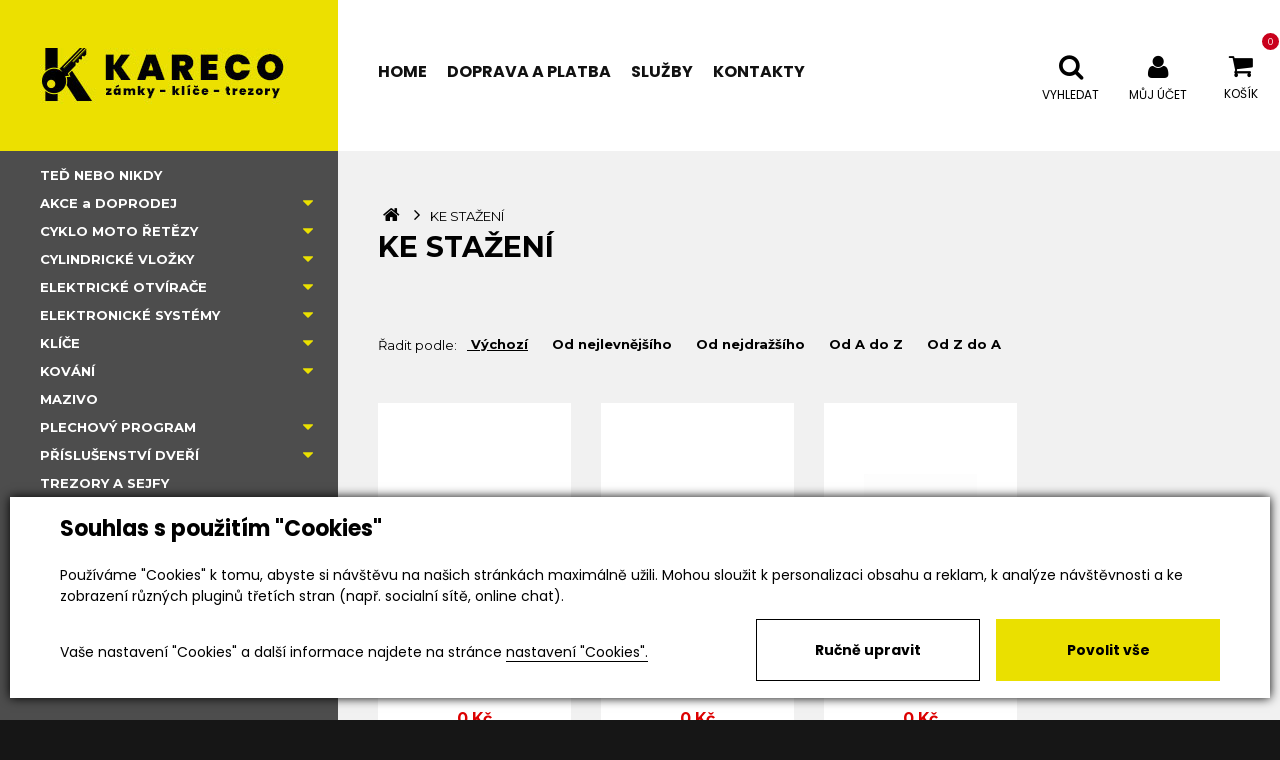

--- FILE ---
content_type: text/html; charset=utf-8
request_url: https://www.kareco.cz/zbozi-ke-stazeni-1630
body_size: 10188
content:

<!DOCTYPE html>
<html lang="cs">
<head id="ctl00_ctl00____head"><title>
	KE STAŽENÍ | Kareco.cz
</title><meta http-equiv="Content-Type" content="text/html; charset=utf-8" />
<meta name="author" content="CS Technologies s.r.o." />
<meta name="viewport" content="width=device-width, initial-scale=1, user-scalable=no">

<link rel="stylesheet" href="//maxcdn.bootstrapcdn.com/font-awesome/4.3.0/css/font-awesome.min.css">

<link href="/templates/css/images/favicon.png" rel="icon" type="image/png" />

<link href="/templates/widgets/bootstrap/css/bootstrap.css" rel="stylesheet" />
<link href="/templates/css/main.min.css" rel="stylesheet" type="text/css" />
<link href="/templates/css/shared.css" rel="stylesheet" type="text/css"  />
<link href="/templates/css/styles.min.css" rel="stylesheet" type="text/css"  />
<link href="/templates/css/bootstrap-social.css" rel="stylesheet" type="text/css" />










<link href='https://fonts.googleapis.com/css?family=Pacifico' rel='stylesheet' type='text/css'>

<link href="https://fonts.googleapis.com/css2?family=Montserrat:ital,wght@0,200;0,300;0,400;0,500;0,600;0,700;0,800;0,900;1,100;1,200;1,300;1,400;1,500;1,600;1,700;1,800;1,900&display=swap" rel="stylesheet">
<link href="https://fonts.googleapis.com/css2?family=Poppins:wght@400;500;600;700&display=swap" rel="stylesheet">


<meta name="google-site-verification" content="wWui_RQ5t2xHS0S-YhgXI1nw6NLOOAceoCD2_aCAQXY" />
<meta name="robots" content="index, follow" />
<link rel="canonical" href="https://www.kareco.cz/zbozi-ke-stazeni-1630" />
<link href="/ew/62129f58-6367-4cef-89e1-7a4d197a7cb7-cs" rel="stylesheet" type="text/css"/>
<link href="/templates/widgets/CookieOptOut/css/CookieOptOut.css?v=1720770620" rel="stylesheet" type="text/css"/>
<link href="/templates/widgets/jquery.magnific-popup/jquery.magnific-popup.css" rel="stylesheet" type="text/css"/>
<link href="/templates/widgets/jquery.nouislider/nouislider.min.css" rel="stylesheet" type="text/css"/>
<link href="/templates/widgets/ion.rangeSlider/css/ion.rangeSlider.css" rel="stylesheet" type="text/css"/>
<link href="/templates/widgets/ion.rangeSlider/css/ion.rangeSlider.skinCustom.css" rel="stylesheet" type="text/css"/>
<script type="text/javascript">
var dataLayer=dataLayer||[];

</script>
<script src="/ew/pregenerated_content/widget_group_shared.js" type="text/javascript"></script>
<script src="/templates/widgets/CookieOptOut/js/CookieOptOut.js?v=1720770421" type="text/javascript"></script>
<script src="/templates/widgets/bootstrap/js/bootstrap.js" type="text/javascript"></script>
<script src="/templates/js/main.js" type="text/javascript"></script>
<script src="/templates/widgets/jquery.magnific-popup/jquery.magnific-popup.min.js" type="text/javascript"></script>
<script src="/templates/widgets/jquery.nouislider/nouislider.min.js" type="text/javascript"></script>
<script src="/templates/widgets/ion.rangeSlider/js/ion.rangeSlider.js" type="text/javascript"></script>
<script src="/templates/widgets/svgMap/snap.svg.js" type="text/javascript"></script>
<script src="/templates/widgets/svgMap/svgMap.js" type="text/javascript"></script>
<script src="/WebResource.axd?d=ALX63h5oKxthoFa2fLLu68R5no57PyM-61_MZZH4teXiRliXnt8UPOj31ufGWuufodYUPDB4NEjxPtsvQy3949Lj7B_G65-Nslu5wQ_oxul_VR1oUelGOZYAaf7JJgh_1cv2AdoDAWQyG5iLzqYhCA2&amp;t=638563058336732296" type="text/javascript"></script>
<script type="text/javascript">
EwCore.applicationPath = "/"; EwCore.lang = "cs"; EwCore.masterTemplateName = "main"; EwCore.extendPageContextData({"shopCatalog":{"viewType":"categoryView","categoryId":"413e6d57-7a5d-4869-a001-0e4cc1214580","categoryItemId":1630,"categoryObjId":"scp:413e6d57-7a5d-4869-a001-0e4cc1214580","categoryName":"KE STAŽENÍ","categoryTitle":""}});
</script>
<script src="/WebResource.axd?d=0vqOI6aA7WC2zuQ7eSkNozpLj3DEeO6eSUTDiGtu77PEpE8p-VOSLIdk7LC2S_CgMYceh1iKN7569I_nx0ZSoY-oH-CaJX6zkIjUe6Fx04fM8rgrZX1bTrebIHkkfeW8KPuWtBEPIDKmvpA8ekoTK75TnsGk83NUHVWIlnX01bAplE3wEae20YiS57ZXCvCx0&amp;t=638563058723723883" type="text/javascript"></script>
<script src="/templates/js/shared.js" type="text/javascript"></script>
<script src="/templates/js/shared2.js" type="text/javascript"></script>
<script type="text/javascript">
EwUtils.tagManagerPushEvent('CategoryView',{"Id":1630,"Name":"KE STAŽENÍ"});
</script>
<script type="text/javascript">
DataViewState.setStateContextData('default', {})
</script>
<script type="text/javascript">
DataViewState.setStateContextData('shop', {"ViewPaging":{"CurrentPageIndex":1,"PageSize":24,"Count":3,"CountAll":3,"PagesCount":1,"FirstPageUrl":"/zbozi-ke-stazeni-1630"},"ProductsViewListProps":{"CategoryId":"413e6d57-7a5d-4869-a001-0e4cc1214580"}})
</script>
<script type="text/javascript">

                (function(w,d,s,l,i){w[l]=w[l]||[];w[l].push({'gtm.start':
new Date().getTime(),event:'gtm.js'});var f=d.getElementsByTagName(s)[0],
j=d.createElement(s),dl=l!='dataLayer'?'&l='+l:'';j.async=true;j.src=
'//www.googletagmanager.com/gtm.js?id='+i+dl;f.parentNode.insertBefore(j,f);
})(window,document,'script','dataLayer','GTM-K7N46HH');


</script>
</head>
<body>

    


    <div class="inpage_cookieOptOutForm hidden" data-nosnippet="true" style="display: none;">
        

<div id="cookieOptOutForm" class="formSkinDefault cookieOptOutForm" data-show-detailed="0" data-nosnippet="true">
    <div class="cookies-box2" data-nosnippet="true">
        <a class="cookie-button-back" data-hide-possible="true" data-detailed-condition="true" href="javascript:toggleCookieOptOutFormDetail();">Zpět</a>

        <div data-hide-possible="true" data-detailed-condition="true">
            <div><p class="h1-second">Nastavení "Cookies"</p><p>Používáme "Cookies" k tomu, abyste si návštěvu na našich stránkách maximálně užili. Mohou sloužit k personalizaci obsahu a reklam, k analýze návštěvnosti a k zobrazení různých pluginů třetích stran (např. socialní sítě, online chat). S našimi partnery z oblasti sociálních sítí, reklamy a webové analytiky současně sdílíme informace o Vašem používání stránky v anonymizované formě. <a href="http://www.google.com/policies/privacy/partners/" target="_blank">Bližší informace naleznete zde.</a></p></div>
                <div class="cookie-box__card" style="">
        <div class="cookie-card">
            <p class="h2text">Marketing</p><p>Marketingové "Cookies" slouží ke sledování chování zákazníka na webu. Jejich cílem je zprostředkovat relevantní a užitečnou reklamu pro každého individuálního uživatele, čímž jsou výhodné pro všechny. (<a href="/pages/cookies/table.aspx#marketing" target="_blank">více</a>)</p>
            <div class="cookie-button-slider__wrapper">
                <label class="cookie-button-slider">
                            <input type="checkbox" data-consent="true" id="ad_storage" />
                    <span class="cookie-slider"></span>
                </label>
            </div>
        </div>
    </div>

                <div class="cookie-box__card" style="">
        <div class="cookie-card">
            <p class="h2text">Statistika</p><p>Statistické "Cookies" pomáhají majitelům webových stránek s porozumněním toho, jak se uživatelé na jejich stránkách chovají tím, že sbírají a reportují anonymní data. (<a href="/pages/cookies/table.aspx#analytics" target="_blank">více</a>)</p>
            <div class="cookie-button-slider__wrapper">
                <label class="cookie-button-slider">
                            <input type="checkbox" data-consent="true" id="analytics_storage" />
                    <span class="cookie-slider"></span>
                </label>
            </div>
        </div>
    </div>

                <div class="cookie-box__card" style="">
        <div class="cookie-card">
            <p class="h2text">Technické</p><p>Tyto "Cookies" jsou pro funkčnost webové stránky nepostradatelné a zajišťují její fungování např. při navigaci a dostupnosti uživatelských sekcí. Tato stránka nemůže správně fungovat, pokud nejsou "Cookies" povoleny. (<a href="/pages/cookies/table.aspx#necessary" target="_blank">více</a>)</p>
            <div class="cookie-button-slider__wrapper">
                <label class="cookie-button-slider">
                        <input type="checkbox" class="readonly" data-consent="true" id="functionality_storage" onclick="return false;" checked="checked" />
                    <span class="cookie-slider"></span>
                </label>
            </div>
        </div>
    </div>

                <div class="cookie-box__card" style="display:none;">
        <div class="cookie-card">
            <p class="h2text">Personalizační</p><p>Tyto "Cookies" pomáhají především personalizovat obsah např. nabídkou konkrétních produktů dle historie vašeho procházení webu nebo podle objednávek. (<a href="/pages/cookies/table.aspx" target="_blank">více</a>)</p>
            <div class="cookie-button-slider__wrapper">
                <label class="cookie-button-slider">
                        <input type="checkbox" class="readonly" data-consent="true" id="personalization_storage" onclick="return false;" checked="checked" />
                    <span class="cookie-slider"></span>
                </label>
            </div>
        </div>
    </div>

                <div class="cookie-box__card" style="display:none;">
        <div class="cookie-card">
            <p class="h2text">Bezpečnost</p><p>Bezpečnostní neboli security "Cookies" náš web nepoužívá. (<a href="/pages/cookies/table.aspx" target="_blank">více</a>)</p>
            <div class="cookie-button-slider__wrapper">
                <label class="cookie-button-slider">
                        <input type="checkbox" class="readonly" data-consent="true" id="security_storage" onclick="return false;" checked="checked" />
                    <span class="cookie-slider"></span>
                </label>
            </div>
        </div>
    </div>

                <div class="cookie-box__card" style="">
        <div class="cookie-card">
            <p class="h2text">Uživatelské preference</p><p>Monitoruje souhlas uživatele, k poskytnutí uživatelských dat službám Googlu pro reklamní účely(<a href="/pages/cookies/table.aspx#marketing" target="_blank">více</a>)</p>
            <div class="cookie-button-slider__wrapper">
                <label class="cookie-button-slider">
                            <input type="checkbox" data-consent="true" id="ad_user_data" />
                    <span class="cookie-slider"></span>
                </label>
            </div>
        </div>
    </div>

                <div class="cookie-box__card" style="">
        <div class="cookie-card">
            <p class="h2text">Perzonalizační data</p><p>Monitoruje souhlas uživatele, k zacílení personalizovaných reklam službami (produkty) Googlu. (<a href="/pages/cookies/table.aspx#marketing" target="_blank">více</a>)</p>
            <div class="cookie-button-slider__wrapper">
                <label class="cookie-button-slider">
                            <input type="checkbox" data-consent="true" id="ad_personalization" />
                    <span class="cookie-slider"></span>
                </label>
            </div>
        </div>
    </div>

        </div>

        <div data-hide-possible="true" data-detailed-condition="false">
            <p class="h1-first">Souhlas s použitím "Cookies"</p><p>Používáme "Cookies" k tomu, abyste si návštěvu na našich stránkách maximálně užili. Mohou sloužit k personalizaci obsahu a reklam, k analýze návštěvnosti a ke zobrazení různých pluginů třetích stran (např. socialní sítě, online chat).</p> 
        </div>
        <div class="cookies-box__bottom">
            <div class="common__content">
                <p>Vaše nastavení "Cookies" a další informace najdete na stránce <a href="/pages/cookies/info.aspx?Lang=cs" target="_blank">nastavení "Cookies".</a></p>
            </div>

            <div class="cookies-box__buttons">
                
                <a class="cookie-button cookie-button--settings" data-hide-possible="true" data-detailed-condition="false" href="javascript:toggleCookieOptOutFormDetail();">Ručně upravit</a>
                <a class="cookie-button cookie-button--settings" data-hide-possible="true" data-detailed-condition="true" href="javascript:consentChosen();">Povolit vybran&#233;</a>
                <a class="cookie-button cookie-button--allow" href="javascript: consentAll();">Povolit vše</a>
            </div>
        </div>
    </div>
</div>
<script>
    var cookieOptOutFormDetailed = document.getElementById('cookieOptOutForm').getAttribute('data-show-detailed') == "1";
    var hideItems = Array.from(document.querySelectorAll('[data-hide-possible="true"]'));
    var consentItems = Array.from(document.querySelectorAll('[data-consent="true"]'));
	handleHideItems();
    function toggleCookieOptOutFormDetail() {
        cookieOptOutFormDetailed = !cookieOptOutFormDetailed;
        handleHideItems();
    }

    function handleHideItems() {
        hideItems.forEach(item => {
            var hasToBeTrue = item.getAttribute('data-detailed-condition') !== "false";
            if ((hasToBeTrue !== false && cookieOptOutFormDetailed !== false) || (hasToBeTrue !== true && cookieOptOutFormDetailed !== true)) {
                item.style.display = "block";
            } else {
                item.style.display = "none";
            }
        });
    }

    function consentChosen() {
        consentItems.forEach(item => {
            cookieOptOutSetConsent(item.id, item.checked ? "1" : "0");
        });
        cookieOptOutPost();
        $.magnificPopup.close();
    }

    function consentAll() {
        cookieOptOutSetConsentAll();
        $.magnificPopup.close();
    }

    window.addEventListener("load", function (event) {
        cookieOptOutLoad();
        //handleHideItems();
    });
</script>


    </div>

<div class="wrapper">

    <div class="header" id="header">
        <div class="container">
            
    <div class="logo-page">
        <a class="logo" href="/" title="Zpět na úvodní stránku">
            <span class="logo-text">Kareco - zámky, klíče, trezory</span>
            <div class="logo-svg">
                <img src="/templates/css/images/logo.jpg" alt="Kareco" />
            </div>
        </a>
    </div>









            <div class="phone">
                <p>
                    <strong>Volejte: 777 722 565</strong>
                </p>
                <p>Po-Pá (8:00 - 18:00) </p>
            </div>

            <span class="controlButtons">
                <button type="button" class="navbar-toggle btn btn-default navbar-btn menuButton controlHeaderButton" data-toggle="collapse" data-target=".navbarMenuMain">
                    <div class="buttonIcon">
                        <i class="fa fa-bars"></i>
                    </div>
                    <div class="buttonTitle">Menu</div>
                </button>

                <div id="ctl00_ctl00_ctl03"><a href="/cs/obchod/kosik" class="cartButton controlHeaderButton  ">
    <div class="buttonCount">0</div>
    <div class="buttonIcon"><i class="fa fa-shopping-cart" aria-hidden="true"></i></div>
    <div class="buttonTitle">Koš&#237;k</div>
</a></div><script type="text/javascript">//<![CDATA[
PartialRenderControls.registerPartialRenderControlInstance('ctl00_ctl00_ctl03', 'Em_ShopOrders_CartPreview', {"templateName":null,"cartName":null}, 'Shop,ShopCustomer,ShopOrders,ShopCart');
//]]></script>


                <div id="ctl00_ctl00_ctl04">
    <a href="javascript: openDialogLoginForm()" class="userButton controlHeaderButton">
        <div class="buttonIcon"><i class="fa fa-user" aria-hidden="true"></i></div>
        <div class="buttonTitle">Můj &#250;čet</div>
    </a>
</div><script type="text/javascript">//<![CDATA[
PartialRenderControls.registerPartialRenderControlInstance('ctl00_ctl00_ctl04', 'Em_ShopOrders_CustomerLoginStatus', {"templateName":null}, 'Shop,ShopCustomer');
//]]></script>

                
                <div id="searchButton" class="searchButton controlHeaderButton">
                    <div class="buttonIcon">
                        <i class="fa fa-search" aria-hidden="true"></i>
                    </div>
                    <div class="buttonTitle">Vyhledat</div>
                </div>
            </span>
            <div class="menu">
                <div class="collapse navbar-collapse navbarMenuMain">
                    
            <ul class="nav navbar-nav">
                    <li>
                            <a href="/"><span>Home</span></a>
                    </li>
                    <li>
                            <a href="/doprava-a-platba"><span>Doprava a platba</span></a>
                    </li>
                    <li>
                            <a href="/sluzby"><span>Služby</span></a>
                    </li>
                    <li>
                            <a href="/kontaktni-informace"><span>Kontakty</span></a>
                    </li>
            </ul>

                </div>
            </div>

         
            
            <div data-pp-controller="default">

		<div id="ProductSearch" class="partial-panel" data-panel="{}">

		<div class="product-search">
    <div class="product-search__input-wrap">
        <input class="product-search__input"
               placeholder="Zadejte hledaný výraz"
               name="q"
               autocomplete="off"
               data-pp-element="param"
               data-pp-min-length="3"
               data-pp-mode="qs" 
               data-qs-element="input"
               data-target="ProductSearch"
        />
        
        <a class="product-search__submit" data-qs-element="submit" href="/zbozi?q=" data-target="/zbozi?q=">OK</a>
    </div>
    
</div>


</div>


</div>
        </div>
    </div>
    


    

<div class="pageBody">
            <div class="container">
                <div class="row">
                    <div class="col-md-3 product-menu">
                        

<button type="button" class="navbar-toggle categoryButton" data-toggle="collapse" data-target=".leftBox">
    <div class="buttonIcon"><i class="fa fa-bars"></i></div>
    <div class="buttonTitle">Kategorie</div>
</button>
 <div class="cleaner"></div>
<div class="leftBox collapse navbar-collapse ">
    <div data-ew-component="Tabs" data-url-tab="leftTree">

        <div class="cleaner"></div>
        <div class="leftBoxTree" data-name="Podle kategorie NC">
            <div id="ctl00_ctl00_pageBody_ctl02_ctl00">




    <ul class="produktyTree">
                <li>        <a href="/zbozi-posledni-kusy-1698">TEĎ NEBO NIKDY</a>
</li>
                <li class="hasChildNodes">
                            <a href="/zbozi-akce-a-doprodej-1148">AKCE a DOPRODEJ</a>

                    
                </li>
                <li class="hasChildNodes">
                            <a href="/zbozi-cyklo-moto-retezy-1637">CYKLO MOTO ŘETĚZY</a>

                    
                </li>
                <li class="hasChildNodes">
                            <a href="/zbozi-cylindricke-vlozky-1168">CYLINDRICK&#201; VLOŽKY</a>

                    
                </li>
                <li class="hasChildNodes">
                            <a href="/zbozi-elektricke-otvirace-1437">ELEKTRICK&#201; OTV&#205;RAČE</a>

                    
                </li>
                <li class="hasChildNodes">
                            <a href="/zbozi-elektronicke-systemy-1438">ELEKTRONICK&#201; SYST&#201;MY</a>

                    
                </li>
                <li class="hasChildNodes">
                            <a href="/zbozi-klice-1445">KL&#205;ČE</a>

                    
                </li>
                <li class="hasChildNodes">
                            <a href="/zbozi-kovani-1636">KOV&#193;N&#205;</a>

                    
                </li>
                <li>        <a href="/zbozi-mazivo-1483">MAZIVO</a>
</li>
                <li class="hasChildNodes">
                            <a href="/zbozi-plechovy-program-1635">PLECHOV&#221; PROGRAM</a>

                    
                </li>
                <li class="hasChildNodes">
                            <a href="/zbozi-prislusenstvi-dveri-1513">PŘ&#205;SLUŠENSTV&#205; DVEŘ&#205;</a>

                    
                </li>
                <li>        <a href="/zbozi-trezory-a-sejfy-1639">TREZORY A SEJFY</a>
</li>
                <li class="hasChildNodes">
                            <a href="/zbozi-visaci-zamky-na-klic-1677">VISAC&#205; Z&#193;MKY NA KL&#205;Č</a>

                    
                </li>
                <li>        <a href="/zbozi-visaci-zamky-na-kod-1732">VISAC&#205; Z&#193;MKY NA K&#211;D</a>
</li>
                <li>        <a href="/zbozi-visaci-zamky-na-otisk-prstu-1741">VISAC&#205; Z&#193;MKY NA OTISK PRSTU</a>
</li>
                <li>        <a href="/zbozi-visaci-zamky-ovladane-mobilem-1742">VISAC&#205; Z&#193;MKY OVL&#193;DAN&#201; MOBILEM</a>
</li>
                <li class="hasChildNodes">
                            <a href="/zbozi-zamky-1638">Z&#193;MKY</a>

                    
                </li>
                <li class="selected current expanded">        <a href="/zbozi-ke-stazeni-1630">KE STAŽEN&#205;</a>
</li>
    </ul>
</div><script type="text/javascript">//<![CDATA[
PartialRenderControls.registerPartialRenderControlInstance('ctl00_ctl00_pageBody_ctl02_ctl00', 'Ew_Core_TemplateInclude', {"name":"CategoryMenu","folderName":null}, undefined);
//]]></script>

        </div>


    </div>
   <div class="cleaner"></div>
</div>
 <div class="cleaner"></div>
<div class="mobileSpacer visible-xs"></div>



                    </div>
                    <div class="col-md-9 mainContent">
                        <div data-pp-controller="shop">




<div class="catalogueBoxHeader">

    <div id="CategoryPath" class="partial-panel" data-panel="{}">

		



    <div id="productsPath" class="hidden-xs">
        <div class="pPH1">
            <ul class="breadcrumbs" itemscope itemtype="http://schema.org/BreadcrumbList">
                    <li class="item0" itemscope itemtype="http://schema.org/ListItem">
                        <a href="/">
                            <span>
                                <i class="fa fa-home"></i>
                            </span>
                        </a>
                    </li>

    <li itemprop="itemListElement" itemscope itemtype="http://schema.org/ListItem">
            <span itemprop="item">
                <span class="bread-title" itemprop="name">KE STAŽEN&#205;</span>
            </span>
        <meta itemprop="position" content="2" />
    </li>
                            </ul>
        </div>
        <div class="cleaner"></div>
    </div>



</div>
    
    <div id="CategoryViewTitle" class="partial-panel" data-panel="{&quot;Masters&quot;:[&quot;ShopCatalog:SortVariant&quot;,&quot;ShopCatalog:Filter&quot;,&quot;ShopCatalog:FiltersSummary&quot;]}">

		


<div class="category-title">
    <h1>KE STAŽEN&#205;</h1>
</div>

</div>

    <div class="SubCategoryList">
        

    </div>
    
    <div class="pre-list">
        <div class="pre-list__filters">


            <div id="FilterPanel" class="partial-panel" data-panel="{}">

		    <div data-ew-component="Tabs">
        <ul data-tabs="true">
        </ul>
        
    </div>


</div>

            <div id="ShopCatalog:SortVariant:Default" class="partial-panel partial-panel-sort" data-panel="{}">

		<input type="hidden" value="ShopCatalog:Filter:" data-pp-element="panel" />
<div class="sortOrder">
    <span>Řadit podle:</span>
    <input type="hidden" value="q" data-pp-element="link" data-pp-type="get" />
    <ul class="sort-variants">
            <li class="sort-variants__item">
                <label class="sort-variant current">
                    <input data-pp-element="radio"
                           data-pp-type="get"
                           type="radio"
                           name="sort"
                           checked="checked"
                           value="" />
                    <a href="?sort=" class="sort-variant__link"></a>
                    V&#253;choz&#237;
                </label>
            </li>
            <li class="sort-variants__item">
                <label class="sort-variant">
                    <input data-pp-element="radio"
                           data-pp-type="get"
                           type="radio"
                           name="sort"
                           value="price_desc" />
                    <a href="?sort=price_desc" class="sort-variant__link"></a>
                    Od nejlevnějš&#237;ho
                </label>
            </li>
            <li class="sort-variants__item">
                <label class="sort-variant">
                    <input data-pp-element="radio"
                           data-pp-type="get"
                           type="radio"
                           name="sort"
                           value="price" />
                    <a href="?sort=price" class="sort-variant__link"></a>
                    Od nejdražš&#237;ho
                </label>
            </li>
            <li class="sort-variants__item">
                <label class="sort-variant">
                    <input data-pp-element="radio"
                           data-pp-type="get"
                           type="radio"
                           name="sort"
                           value="title" />
                    <a href="?sort=title" class="sort-variant__link"></a>
                    Od A do Z
                </label>
            </li>
            <li class="sort-variants__item">
                <label class="sort-variant">
                    <input data-pp-element="radio"
                           data-pp-type="get"
                           type="radio"
                           name="sort"
                           value="title_desc" />
                    <a href="?sort=title_desc" class="sort-variant__link"></a>
                    Od Z do A
                </label>
            </li>
    </ul>
</div>

</div>
            <div id="ShopCatalog:FiltersSummary:Default" class="partial-panel partial-panel-filters-summary is-empty" data-panel="{}">

		<input type="hidden" value="ShopCatalog:SortVariant:" data-pp-element="panel" /><input type="hidden" value="ShopCatalog:ViewVariant:" data-pp-element="panel" />




</div>
        </div>
    </div>

    <div id="ShopCatalog:List:Default" class="partial-panel partial-panel-list" data-panel="{}">

		


    <div class="row productsRow" data-shop-product-stats-list="Products-list-tiles">
                <article class="col-xs-6 col-sm-4 col-md-4 col-lg-3"
                         data-shop-product="true"
                         data-shop-product-ew-obj-id="scp:9bc15db8-cf96-429c-9e12-15f54f7ca006"
                         data-shop-product-on-success="afterProductAdded"
                         data-shop-product-adjust-function="beforeProductAdded">
                
                    
                    <a href="/zbozi-rostex-ke-stazeni-detail-7121" class="productItem">
                        <div class="productImg">
                            <div class="plImgIco">
                                                                                                                            </div>

                            <img alt="" src="/ew/ew_images/image_of_object?ObjectIdentifier=scp:9bc15db8-cf96-429c-9e12-15f54f7ca006&amp;Filter=d5256580-7ac5-4291-8b46-25a3bf7b2393&amp;ImageIndex=1&amp;FailImage=b175c0bf-05e4-4c7f-a089-9d3fc3b31245" />
                        </div>
                        <div class="productName">
                            <div class="productNameIn">
                                <h2>ROSTEX - KE STAŽEN&#205;</h2>
                            </div>
                        </div>
                        <div class="productPrice">
                                0  Kč

                        </div>
                        <div class="productAvail availability--2">
                             
                        </div>
                        
                    </a>
                </article>
                <article class="col-xs-6 col-sm-4 col-md-4 col-lg-3"
                         data-shop-product="true"
                         data-shop-product-ew-obj-id="scp:3fe065bc-0b72-4797-a8bc-8c9cde3fd268"
                         data-shop-product-on-success="afterProductAdded"
                         data-shop-product-adjust-function="beforeProductAdded">
                
                    
                    <a href="/zbozi-tokoz-ke-stazeni-detail-5823" class="productItem">
                        <div class="productImg">
                            <div class="plImgIco">
                                                                                                                            </div>

                            <img alt="" src="/ew/ew_images/image_of_object?ObjectIdentifier=scp:3fe065bc-0b72-4797-a8bc-8c9cde3fd268&amp;Filter=d5256580-7ac5-4291-8b46-25a3bf7b2393&amp;ImageIndex=1&amp;FailImage=b175c0bf-05e4-4c7f-a089-9d3fc3b31245" />
                        </div>
                        <div class="productName">
                            <div class="productNameIn">
                                <h2>TOKOZ - KE STAŽEN&#205;</h2>
                            </div>
                        </div>
                        <div class="productPrice">
                                0  Kč

                        </div>
                        <div class="productAvail availability--2">
                             
                        </div>
                        
                    </a>
                </article>
                <article class="col-xs-6 col-sm-4 col-md-4 col-lg-3"
                         data-shop-product="true"
                         data-shop-product-ew-obj-id="scp:aa9e2402-56d1-456d-bc05-94f408065ced"
                         data-shop-product-on-success="afterProductAdded"
                         data-shop-product-adjust-function="beforeProductAdded">
                
                    
                    <a href="/zbozi-cisa-ke-stazeni-detail-6842" class="productItem">
                        <div class="productImg">
                            <div class="plImgIco">
                                                                                                                            </div>

                            <img alt="" src="/ew/ew_images/image_of_object?ObjectIdentifier=scp:aa9e2402-56d1-456d-bc05-94f408065ced&amp;Filter=d5256580-7ac5-4291-8b46-25a3bf7b2393&amp;ImageIndex=1&amp;FailImage=b175c0bf-05e4-4c7f-a089-9d3fc3b31245" />
                        </div>
                        <div class="productName">
                            <div class="productNameIn">
                                <h2>CISA - KE STAŽEN&#205;</h2>
                            </div>
                        </div>
                        <div class="productPrice">
                                0  Kč

                        </div>
                        <div class="productAvail availability--2">
                             
                        </div>
                        
                    </a>
                </article>
    </div>
    <script>

        EwCore.extendPageContextData({
            "shopCatalog": {
                "rootCategory": "KE STAŽEN&#205;"
            }
        });
    </script>


</div>

    
    <div class="post-list">
        <div class="post-list__controls">
            <button type="button" class="post-list__top-control">Nahoru</button>
        </div>
        <div class="post-list__pager">
            <div class="pager">
                <div id="ShopCatalog:Pager:Default" class="partial-panel partial-panel-pager is-empty" data-panel="{&quot;Masters&quot;:[&quot;QuickSearchBox&quot;,&quot;ShopCatalog:Pager:AppendNextPage&quot;]}">

		<input type="hidden" value="ShopCatalog:Filter:" data-pp-element="panel" /><input type="hidden" value="ShopCatalog:SortVariant:" data-pp-element="panel" /><input type="hidden" value="ShopCatalog:ViewVariant:" data-pp-element="panel" />




</div>
            </div>
        </div>
        <div class="post-list__append">
            <div id="ShopCatalog:Pager:AppendNextPage" class="partial-panel partial-panel-pager-AppendNextPage is-empty" data-panel="{&quot;Masters&quot;:[&quot;QuickSearchBox&quot;,&quot;ShopCatalog:Pager:Default&quot;]}">

		<input type="hidden" value="ShopCatalog:Filter:" data-pp-element="panel" /><input type="hidden" value="ShopCatalog:SortVariant:" data-pp-element="panel" /><input type="hidden" value="ShopCatalog:ViewVariant:" data-pp-element="panel" />



</div>
        </div>
    </div>



    
    
</div>

</div>
                    </div>
                </div>
            </div>
        </div>


    <div class="footer">
        <div class="container">
            <h4 class="textCenter">Kde nás najdete?</h4>
            <div><iframe src="https://www.google.com/maps/embed?pb=!1m14!1m8!1m3!1d10243.04595205195!2d14.4875169!3d50.0720283!3m2!1i1024!2i768!4f13.1!3m3!1m2!1s0x0%3A0x70e96654505fdc85!2zSW5nLlbDrXQgS09VQkEgLSBaw6FtZcSNbmljdHbDrSBLQVJFQ08!5e0!3m2!1scs!2scz!4v1602104332171!5m2!1scs!2scz" width="100%" height="380" frameborder="0" style="border: 0;" allowfullscreen="" aria-hidden="false" tabindex="0"></iframe></div>
            <div class="row">
                <div class="col-sm-3 col-md-3">
                    <div class="footerTitle">O Společnosti</div>

                    <div class="footerText">
                        <ul>
	<li><a href="/sluzby">Služby</a></li>
	<li><a href="/kontaktni-informace">Kontakt</a></li>
	<li><a href="javascript:void(0)">Kari&#233;ra</a></li>
</ul>


                    </div>
                </div>
                <div class="col-sm-3 col-md-3">
                    <div class="footerTitle">Vše o nákupu</div>

                    <div class="footerText">
                        <ul>
	<li><a href="/obchodni-podminky">Obchodn&#237; podm&#237;nky</a></li>
	<li><a href="/doprava-a-platba">Ceny dopravy</a></li>
	<li><a href="javascript:void(0)">Odstoupen&#237; od smlouvy</a></li>
</ul>


                    </div>
                </div>
                <div class="col-sm-3 col-md-3">
                    <div class="footerTitle">Kontaktujte nás</div>

                    <div class="footerText">
                        V Olšinách 709/45<br/>
                        100 00 PRAHA 10 - Strašnice<br/>
                        <br/>
                        tel.: 274 782 275<br/>
                        email: <a href="mailto:obchod@kareco.cz">obchod@kareco.cz</a>
                    </div>
                </div>
                <div class="col-sm-3 col-md-3">
                    <div class="footerTitle">Zůstaňte s námi v kontaktu</div>


                    <div class="footerSocial">
                        <a class="fbColor" href="#">
                            <i aria-hidden="true" class="fa fa-facebook"></i>
                        </a>
                        <a class="gooColor" href="#">
                            <i aria-hidden="true" class="fa fa-google-plus"></i>
                        </a>
                        <a class="twColor" href="#">
                            <i aria-hidden="true" class="fa fa-twitter"></i>
                        </a>
                        <a class="inColor" href="#">
                            <i aria-hidden="true" class="fa fa-linkedin"></i>
                        </a>
                    </div>

                </div>
            </div>
            <div class="row">
                <div class="col-md-12">
                    <div class="oceneni">
                        <span class="overeno">
                            <img src="/templates/css/images/oceneni.png" alt="Ověřeno"/>
                        </span>
                    </div>

                </div>
            </div>
            <div class="copyright">
                <a target="_blank" href="http://www.easyweb.cz/?utm_source=footer&utm_medium=referral&utm_campaign=EW"><span>Tvorba responzivních webů a eshopů </span><span>© 2026 - EasyWeb</span></a> | <a href="/pages/cookies/info.aspx?Lang=cs">Nastavení soukromí</a>

            </div>
        </div>
    </div>
</div>




<script>
	PartialPanels.processPanelReloads();

</script>
</body>
</html>

--- FILE ---
content_type: text/css
request_url: https://www.kareco.cz/templates/css/shared.css
body_size: 1482
content:
/*#region shopReviews */

.rating-button-inner { cursor: pointer; font-size:1.0em; font-weight:600; text-decoration:none;margin: 15px 0;float: left;}
.rating-button-inner i {margin: 0 7px 0 0; color:#fec208}

.rating-button-inner:hover { text-decoration: none; }
.rating-stars, .rating-stars-inner { background: url('images/star.png') 0 0 repeat-x; height: 20px; cursor: pointer; }
.rating-stars { width:101px; float:left; margin:7px 5px 0 0}
.rating-button2 {float:left; margin:5px 0 0 0; font-size:0.9em}
.rating-button2 a {text-decoration:none}
.rating-button2 a:hover {text-decoration:none}
.rating-button2 a span {color:#666; padding:0 10px 0 0; font-size:1.1em}
#bcFooter .rating-button2 a strong {font-weight:400}
.rating-button2 a strong {text-decoration:underline}
.rating-button2 a:hover strong {text-decoration:none}
.rating-stars .rating-stars-inner { width: 0; background-position: 0 -20px; pointer-events: none; }
.rating-stars.disabled { background-position: 0 0; pointer-events: none; }
.rating-stars.disabled .rating-stars-inner { background-position: 0 -20px; }
.rating-averange-percents {display:none}
.rating-averange {display:none}
/*.rating-button {display:none}*/
.formField-rating  .rating-button {display:block}

.rating-details {position: absolute;  top:0; left: 0; }
.rating-details-inner {background:#fff; border:1px solid #b8b8b8; padding:10px 10px 15px 10px; width:180px; display: none;}
.rating-details-inner-stars {display:none}
.rating-details-expand {position:absolute; top:0; left:0; width:120px; height:24px; background:transparent; font-size:0; line-height:0}
.rating-details-expand:hover + .rating-details-inner, .rating-details-inner:hover { display: block; }
.pldStars {position:relative}


.review-header {border-bottom: 2px solid #ECD5A3; padding: 7px 15px;}
.review-author-name {float: left; margin: 0 10px 0 0; font-weight: bold; font-size: 16px; padding:3px 0}
.review-date {float: right; margin: 0; display:block}
#reviews { position: relative;}

#reviewsIn {position: absolute; top: -120px; }
#reviews ul {margin:0; padding:0; list-style:none}
#reviews ul li {padding:0 0 15px 0; background:none}
.review-text {padding:10px}
.review-pros {padding:10px; float:left; width:48%; margin:0 4% 0 0; -moz-box-sizing:border-box; -webkit-box-sizing:border-box; box-sizing:border-box;}
.review-pros ul {margin:0 0 20px 0; padding:0; list-style:none}
#reviews .review-pros ul li {display:block; margin: 0; padding: 0 0 7px 20px; position:relative}
#reviews .review-pros ul li:before {content: "\f067"; color:green; display: inline-block; font: normal normal normal 14px/1 FontAwesome; font-size: inherit; text-rendering: auto; -webkit-font-smoothing: antialiased; -moz-osx-font-smoothing: grayscale; transform: translate(0, 0); position:absolute; top:0; left:0}

.review-cons {padding:10px; float:left; width:48%; -moz-box-sizing:border-box; -webkit-box-sizing:border-box; box-sizing:border-box;}
.review-cons ul {margin:0 0 20px 0; padding:0; list-style:none}
#reviews .review-cons ul li {display:block; margin: 0; padding: 0 0 7px 20px; position:relative}
#reviews .review-cons ul li:before {content: "\f068"; color:#d10000; display: inline-block; font: normal normal normal 14px/1 FontAwesome; font-size: inherit; text-rendering: auto; -webkit-font-smoothing: antialiased; -moz-osx-font-smoothing: grayscale; transform: translate(0, 0); position:absolute; top:0; left:0}

.titleStars { font-size: 0.9em; color:#666}

/*#endregion */

/*#region svgMap */

svg path { fill: silver; }
svg path.active { fill: green; cursor: pointer; }
svg path.active.selected { fill: orange; }
svg path.active.hover { fill: yellowgreen; }
svg path.active.selected.hover { fill: red; }

/*#endregion */
/*#region shopFilters */

#shopFilters { position: relative; }
#shopFilters > .filterSet { line-height: 25px; }
#shopFilters > .filterSet .filterHeader { float: left; width: 80px; font-weight: bold; font-size: 1.2em; }
#shopFilters > .filterSet > ul { list-style: none; list-style-image: none; margin: 0; padding: 0; float: left; }
#shopFilters > .filterSet > ul > li { list-style-image: none; float: left; margin-right: 4px; }
#shopFilters > .filterSet > ul > li > input { position: absolute; left: -9999px; }
#shopFilters > .filterSet > ul > li > label { padding: 4px; background: silver; cursor: pointer; }
#shopFilters > .filterSet > ul > li > label:hover { text-decoration: underline; }
#shopFilters > .filterSet > ul > li > span { padding: 4px; background: #EEE; }
#shopFilters > .filterSet > ul > li.selected > label { background: gray; }

#shopFilters > .filterSlider { line-height: 40px; width: 100%; height: 40px; margin: 0 0 10px 0; }
#shopFilters > .filterSlider > .filterHeader { float: left; width: 100px; font-weight: bold; font-size: 1.2em; }
#shopFilters > .filterSlider > .filterSliderIn { float: left; width: calc(100% - 100px); height: 40px; }
#shopFilters > .filterSlider > .filterSliderIn > div { height: 40px; }
#shopFilters > .filterSlider > .filterSliderIn > .filterSliderBefore { float: left; width: 100px; font-weight: bold; }
#shopFilters > .filterSlider > .filterSliderIn > .filterSliderAfter { float: left; width: 100px; text-align: right; font-weight: bold; }
#shopFilters > .filterSlider > .filterSliderIn > .filterSliderSlider { float: left; width: calc(100% - 234px); height: 18px; padding: 11px 17px; }
#shopFilters > .filterSlider > .filterSliderIn > .filterSliderSlider .noUi-connect { background: gray; }
#shopFilters > .filterSlider > .filterSliderIn > .filterSliderSlider .noUi-handle { width: 24px; height: 24px; left: -13px; top: -3px; cursor: pointer; }
#shopFilters > .filterSlider > .filterSliderIn > .filterSliderSlider .noUi-handle:before,
#shopFilters > .filterSlider > .filterSliderIn > .filterSliderSlider .noUi-handle:after { left: 9px; height: 10px; background: gray; }
#shopFilters > .filterSlider > .filterSliderIn > .filterSliderSlider .noUi-handle:after { left: 12px; }

#shopFilters > .filterVariant { line-height: 25px; }
#shopFilters > .filterVariant > .filterHeader { float: left; width: 100px; font-weight: bold; font-size: 1.2em; }
#shopFilters > .filterVariant > .filterVariantIn { float: left; width: calc(100% - 100px); height: 40px; }
#shopFilters > .filterVariant > select.filterVariantIn { height: 25px; width: 150px; }
#shopFilters > .filterVariant > ul.filterVariantIn { list-style: none; list-style-image: none; margin: 0; padding: 0; float: left; }
#shopFilters > .filterVariant > ul.filterVariantIn > li { list-style-image: none; float: left; margin-right: 4px; }
#shopFilters > .filterVariant > ul.filterVariantIn > li > input { position: absolute; left: -9999px; }
#shopFilters > .filterVariant > ul.filterVariantIn > li > label { padding: 4px; background: silver; cursor: pointer; }
#shopFilters > .filterVariant > ul.filterVariantIn > li > label:hover { text-decoration: underline; }
#shopFilters > .filterVariant > ul.filterVariantIn > li.selected > label { background: gray;}

/*#endregion filters */

/*#region ewSlider */
#slider { width: 100%;position: relative;height: 339px; margin:15px 0 30px 0}
#slider div.sliderItem { position: absolute;height: 339px;width: 100%}
#slider div.sliderItem > div { position: absolute; right: 0; bottom: 0;width: 100%; padding: 0;}
#slider div.sliderItem > a { display: block; width: 100%}
#slider div.sliderItem > a > img{ display: block; width: 100%}
#slider div.sliderItem > img { display: block; width: 100%; }

@media (max-width: 1200px) {
    #slider { width: 100%;position: relative;height: 279px; margin:15px 0 30px 0}
#slider div.sliderItem { position: absolute;height: 279px;width: 100%}
}
@media (max-width: 991px) {
   #slider { width: 100%;position: relative;height: 288px; margin:0 0 30px 0}
#slider div.sliderItem { position: absolute;height: 288px;width: 100%}
}


/*#endregion */

/*#region cookiePanel - responsiv */

#cookiePanel { background: #121212; color: #fff; position: fixed; bottom: 0; left: 0; right: 0; z-index: 50000; padding: 15px; font-size: 14px; width: 100%; -moz-box-sizing: border-box; -webkit-box-sizing: border-box; box-sizing: border-box; }
.cookiePanelIn { width: 1200px; margin: 0 auto; }
#cookiePanel > div > div { float: left; margin: 3px 10px 3px 0; width: 90%; }
#cookiePanel a { text-decoration: underline; color: #fff; }
#cookiePanel a:hover { text-decoration: none; color: #fff; }
#cookiePanel input { background: #ffc600; position: relative; display: block; float: right; cursor: pointer; border: none; color: #000; text-transform: uppercase; font-weight: bold; padding: 5px 20px; }
#cookiePanel input:hover { background: orange; color: #000; }
.boxCookies { min-height: 500px; }

@media screen and (min-width: 1000px) and (max-width: 1199px) {
    .cookiePanelIn { width: 1000px; }
}

@media screen and (max-width: 999px) {
    .cookiePanelIn { width: 100%; }
    #cookiePanel > div > div { width: 80%; }
}

/*#endregion */

.boxCookies table {margin:0 0 20px 0}


--- FILE ---
content_type: text/css
request_url: https://www.kareco.cz/templates/css/styles.min.css
body_size: -325
content:
.separately-noseller{position:relative !important;top:unset;}.icoVyrobek,.icoZdarma,.icoNovinka,.icoZaruka,.icoAkce{max-width:120px !important;line-height:unset;padding:3px 10px;font-weight:500;font-size:unset;}

--- FILE ---
content_type: text/css
request_url: https://www.kareco.cz/templates/widgets/CookieOptOut/css/CookieOptOut.css?v=1720770620
body_size: 1263
content:
#cookie-link-primary {
    display: inline-block;
    padding: 15px 25px;
    margin: 5px;
    background: #000 !important;
    color: #fff !important;
    font-weight: 600;
    font-size: 14px;
    text-transform: uppercase;
    text-decoration: none;
    transition: .3s;
}

    #cookie-link-primary:hover {
        background: #fff !important;
        color: #000 !important;
        text-decoration: none !important;
		box-shadow: 0 0 1px;
    }

#cookie-link-secondary {
    display: inline-block;
    padding: 15px 25px;
    margin: 5px;
    background: #eae000 !important;
    color: #000 !important;
    font-weight: 600;
    font-size: 14px;
    text-transform: uppercase;
    text-decoration: none !important;
    transition: .3s;
}

    #cookie-link-secondary:hover {
        background: #231F20 !important;
        color: #fff !important;
        text-decoration: none !important;
    }

.readonly {
    background: gray;
    cursor: not-allowed;
}

.cookieOptOutFormPopup {
    position: relative;
    margin: 0 auto;
    max-width: 800px;
    width: 100%;
    /*   position: fixed;
    transform: translate(-50%, -50%);
    top: 50%;
    left: 50%;*/
    overflow-y: auto;
    max-height: 85vh;
}

/*@media (min-width: 800px){
    .cookieOptOutForm{
        height:auto;
    }
}*/

.cookieOptOutForm .mfp-close {
    color: red !important;
}

.cookies-box2 {
    background: #fff;
    padding: 15px;
    font-family: "Poppins", sans-serif;
    position: relative;
    overflow: hidden;
}

@media (min-width: 550px) {
    .cookies-box2 {
        padding: 35px 55px;
    }
}

.cookies-box2 .h1-first {
    margin: 25px 0 35px;
}

.cookies-box2 h1 {
    font-size: 22px;
    font-weight: 700;
    margin: 50px 0 25px 0;
}

@media (min-width: 550px) {
    .cookies-box2 h1 {
        font-size: 25px;
        margin: 50px 0 40px 0;
    }
}

.cookies-box2 h2 {
    font-size: 16px;
    font-weight: 700;
}

@media (min-width: 550px) {
    .cookies-box2 h2 {
        font-size: 18px;
    }
}

.cookies-box2 .h2text {
    font-size: 16px!important;
    font-weight: 700;
}

@media (min-width: 550px) {
    .cookies-box2 .h2text {
        font-size: 18px!important;
    }
}

.cookies-box2 p {
    font-size: 12px;
    line-height: 1.5;
    margin: 0 0 20px 0;
}

@media (min-width: 550px) {
    .cookies-box2 p {
        font-size: 14px;
        margin: 0 0 30px 0;
    }
}

.cookies-box2 p a {
    text-decoration: underline;
    color: #000;
    text-underline-position: under;
    color: #000;
}

    .cookies-box2 p a:hover {
        text-decoration: none;
    }

.cookies-box__buttons {
    display: flex;
    flex-wrap: wrap;
    justify-content: space-between;
    align-items: center;
}

.cookie-card {
    display: flex;
    flex-wrap: wrap;
    position: relative;
    border-bottom: 1px solid #d6d6d6;
    padding: 25px 0 0;
}

    .cookie-card p {
        width: 100%;
    }

.cookie-button {
    width: 100%;
    padding: 20px 10px;
    font-size: 14px;
    font-weight: 700;
    text-align: center;
    text-decoration: none;
    margin: 0 0 10px 0;
}

.cookie-button-slider {
    position: relative;
    display: inline-block;
    width: 40px;
    height: 20px;
}

@media (min-width: 550px) {
    .cookie-button-slider {
        width: 47px;
        height: 26px;
    }
}

.cookie-button-slider input[type=checkbox] {
    opacity: 0;
    width: 0;
    height: 0;
}

.cookie-button-slider__wrapper {
    position: absolute;
    right: 0;
    top: 25px;
}

.cookie-button-slider .cookie-slider {
    position: absolute;
    cursor: pointer;
    top: 0;
    left: 0;
    right: 0;
    bottom: 0;
    background-color: #000;
    -webkit-transition: .4s;
    transition: .4s;
}

    .cookie-button-slider .cookie-slider:before {
        position: absolute;
        content: "";
        height: 14px;
        width: 14px;
        left: 6px;
        bottom: 3px;
        background-color: white;
        -webkit-transition: .4s;
        transition: .4s;
    }

@media (min-width: 550px) {
    .cookie-button-slider .cookie-slider:before {
        width: 18px;
        height: 18px;
        left: 6px;
        bottom: 4px;
    }
}

.cookie-button-slider input[type=checkbox]:checked + .cookie-slider {
    background-color: #2196F3;
}

.cookie-button-slider .readonly:checked + .cookie-slider {
    background-color: #ccc !important;
}

.cookie-button-slider .readonly + .cookie-slider {
    cursor: not-allowed !important;
}

.cookie-button-slider input[type=checkbox]:focus + .cookie-slider {
    box-shadow: 0 0 1px #2196F3;
}

.cookie-button-slider input[type=checkbox]:checked + .cookie-slider:before {
    -webkit-transform: translateX(14px);
    -ms-transform: translateX(14px);
    transform: translateX(14px);
}

@media (min-width: 550px) {
    .cookie-button-slider input[type=checkbox]:checked + .cookie-slider:before {
        -webkit-transform: translateX(18px);
        -ms-transform: translateX(18px);
        transform: translateX(18px);
    }
}

.cookie-button-slider .cookie-slider {
    border-radius: 34px;
}

    .cookie-button-slider .cookie-slider:before {
        border-radius: 50%;
    }

@media (min-width: 550px) {
    .cookie-button {
        width: calc(50% - 8px);
    }
}

.cookie-button-back {
    border-right: 1px solid black;
    border-top: 1px solid black;
    border-bottom: 1px solid black;
    border-radius: 4px;
    padding: 10px 25px 10px 30px;
    position: absolute;
    top: 15px;
    left: -3px;
    color: #000 !important;
    text-decoration: underline;
    text-underline-position: under;
    font-weight: 700;
}

@media (min-width: 550px) {
    .cookie-button-back {
        padding: 15px 30px 15px 38px;
    }
}

.cookie-button-back:hover {
    
    color: #fff;
    text-decoration: none !important;
}

.cookie-button--settings {
    background: #fff !important;
    border: 1px solid #000;
    color: #000;
}

    .cookie-button--settings:hover {
        background: #000 !important;
        color: #fff;
        text-decoration: none !important;
    }

.cookie-button--allow {
    border: 1px solid transparent;
    background: #eae000 !important;
    color: #000 !important;
}

    .cookie-button--allow:hover {
        background: #231F20 !important;
        text-decoration: none !important;
        color:#fff!important;
    }

.common__content {
    margin: 15px 0 30px 0;
}

    .common__content p {
        margin: 0 0 10px;
    }

    .common__content a {
        text-decoration: underline;
        text-underline-position: under;
        color: #fca022;
    }

        .common__content a:hover {
            text-decoration: none;
        }

/* region li�ta */

.inpage_cookieOptOutForm {
    display: block;
    position: fixed;
    bottom: 3%;
    max-width: 1470px;
    width: calc(100% - 2rem);
    z-index: 1020;
    transform: translate(-50%, 0);
    left: 50%;
}

    .inpage_cookieOptOutForm .cookieOptOutForm {
        max-width: 100%;
        box-shadow: 0 0 10px black;
        overflow-y: auto;
        max-height: 85vh;
    }

        .inpage_cookieOptOutForm .cookieOptOutForm .cookies-box2 {
            padding: 15px;
        }

@media (min-width: 550px) {
    .inpage_cookieOptOutForm .cookieOptOutForm .cookies-box2 {
        padding: 0 50px;
    }
}

.inpage_cookieOptOutForm .cookieOptOutForm .cookies-box2 .h1-first {
    font-size: 19px;
    font-weight: 700;
    margin: 5px 0 15px 0;
}

@media (min-width: 550px) {

    .inpage_cookieOptOutForm .cookieOptOutForm .cookies-box2 .h1-first {
        font-size: 22px;
        margin: 15px 0 20px 0;
    }
}

.inpage_cookieOptOutForm .cookieOptOutForm .cookies-box2 .h1-second {
    font-size: 19px;
    font-weight: 700;
    margin: 45px 0 15px 0;
}

@media (min-width: 550px) {

    .inpage_cookieOptOutForm .cookieOptOutForm .cookies-box2 .h1-second {
        font-size: 20px;
        margin: 80px 0 10px 0;
    }
}

.inpage_cookieOptOutForm .cookieOptOutForm .cookies-box2 h1 {
    font-size: 19px;
    font-weight: 700;
    margin: 50px 0 25px 0;
}

@media (min-width: 550px) {
    .inpage_cookieOptOutForm .cookieOptOutForm .cookies-box2 h1 {
        font-size: 22px;
        margin: 80px 0 40px 0;
    }
}

.inpage_cookieOptOutForm .cookieOptOutForm .cookies-box2 p {
    font-size: 12px;
    line-height: 1.5;
    margin: 0;
}

@media (min-width: 550px) {
    .inpage_cookieOptOutForm .cookieOptOutForm .cookies-box2 p {
        font-size: 14px;
        margin: 0 0 5px 0;
    }
}

.inpage_cookieOptOutForm .cookieOptOutForm .cookies-box2 .cookies-box__bottom {
    display: flex;
    align-items: center;
    justify-content: space-between;
    flex-wrap: wrap;
}

    .inpage_cookieOptOutForm .cookieOptOutForm .cookies-box2 .cookies-box__bottom .common__content {
        width: calc(60% - 20px);
        margin: 30px 0 30px 0;
    }

@media (max-width:720px) {
    .inpage_cookieOptOutForm .cookieOptOutForm .cookies-box2 .cookies-box__bottom .common__content {
        width: 100% !important;
        margin: 10px 0 15px 0;
    }
}

.inpage_cookieOptOutForm .cookieOptOutForm .cookies-box2 .cookies-box__bottom .cookies-box__buttons {
    display: flex;
    flex-wrap: wrap;
    justify-content: space-between;
    align-items: center;
    width: 40%;
}

@media (max-width:720px) {
    .inpage_cookieOptOutForm .cookieOptOutForm .cookies-box2 .cookies-box__bottom .cookies-box__buttons {
        width: 100% !important;
    }
}

/* endredion li�ta */


--- FILE ---
content_type: text/css
request_url: https://www.kareco.cz/templates/widgets/jquery.magnific-popup/jquery.magnific-popup.css
body_size: 1455
content:
.mfp-bg { top: 0; left: 0; width: 100%; height: 100%; z-index: 1042; overflow: hidden; position: fixed; background: #0b0b0b; opacity: 0.85; filter: alpha(opacity=85); }
.mfp-wrap { top: 0; left: 0; width: 100%; height: 100%; z-index: 1043; position: fixed; outline: none !important; -webkit-backface-visibility: hidden; }
.mfp-wrap .mfp-container { text-align: center; position: absolute; width: 100%; height: 100%; left: 0; top: 0; padding: 0 8px; -webkit-box-sizing: border-box; -moz-box-sizing: border-box; box-sizing: border-box; }
.mfp-wrap .mfp-container:before { content: ''; display: inline-block; height: 100%; vertical-align: middle; }
.mfp-wrap .mfp-align-top .mfp-container:before { display: none; }
.mfp-wrap .mfp-content { position: relative; display: inline-block; vertical-align: middle; margin: 0 auto; text-align: left; z-index: 1043; padding: 5px 5px 0 5px; }
.mfp-wrap .mfp-content figure {padding:0px; margin:0}
.mfp-wrap .mfp-inline-holder .mfp-content, .mfp-ajax-holder .mfp-content { width: 100%; cursor: auto; }
.mfp-wrap .mfp-ajax-cur { cursor: progress; }
.mfp-wrap .mfp-zoom-out-cur, .mfp-zoom-out-cur .mfp-image-holder .mfp-close { cursor: -moz-zoom-out; cursor: -webkit-zoom-out; cursor: zoom-out; }
.mfp-wrap .mfp-zoom { cursor: pointer; cursor: -webkit-zoom-in; cursor: -moz-zoom-in; cursor: zoom-in; }
.mfp-wrap .mfp-auto-cursor .mfp-content { cursor: auto; }
.mfp-wrap .mfp-close, .mfp-arrow, .mfp-preloader, .mfp-counter { -webkit-user-select: none; -moz-user-select: none; user-select: none; }
.mfp-wrap .mfp-loading.mfp-figure { display: none; }
.mfp-wrap .mfp-hide { display: none !important; }
.mfp-wrap .mfp-preloader { color: #cccccc; position: absolute; top: 50%; width: auto; text-align: center; margin-top: -0.8em; left: 8px; right: 8px; z-index: 1050; }
.mfp-wrap .mfp-preloader a { color: #cccccc; }
.mfp-wrap .mfp-preloader a:hover { color: white; }
.mfp-wrap .mfp-s-ready .mfp-preloader { display: none; }
.mfp-wrap .mfp-s-error .mfp-content { display: none; }
.mfp-wrap button::-moz-focus-inner { padding: 0; border: 0; }
.mfp-wrap .mfp-close { background: none; cursor: pointer; width: 44px; height: 48px; line-height: 44px; position: absolute; right: 0; top: 0px; text-decoration: none; text-align: center; font-style: normal; font-size: 28px; font-family: Arial, Baskerville, monospace;color: #fff;}
.mfp-wrap .mfp-close { opacity: 0.65; padding: 0 0 18px 10px; outline: none; border: none; }
.mfp-wrap .mfp-close:hover, .mfp-close:focus { opacity: 1; }
.mfp-wrap .mfp-close:active { top: 1px; }
.mfp-wrap .ewThumbGallery .mfp-close-btn-in .mfp-close { color: #fff; color: white; }
.mfp-wrap .mfp-image-holder .mfp-close, .mfp-iframe-holder .mfp-close { color: white; text-align: right; float: right; width: auto; background: #000; right: 0px; top: -25px; text-align: center; height: 25px; line-height: 25px; padding: 0 6px; }
.mfp-wrap .mfp-counter { float:right; color: #cccccc; font-size: 12px; line-height:32px; width:20%; padding: 0 5px 0 0; -moz-box-sizing:border-box; -webkit-box-sizing:border-box; box-sizing:border-box; text-align:right}
.mfp-wrap .mfp-arrow { position: absolute; margin: 0; top: 50%; margin-top: -55px; padding: 0; width: 90px; height: 110px; background: none; border: none; }
.mfp-wrap .mfp-arrow:active { margin-top: -54px; }
.mfp-wrap .mfp-arrow:hover, .mfp-arrow:focus { opacity: 1; }
.mfp-wrap .mfp-arrow:before, .mfp-arrow:after, .mfp-arrow .mfp-b, .mfp-arrow .mfp-a { content: ''; display: block; width: 0; height: 0; position: absolute; left: 0; top: 0; margin-top: 35px; margin-left: 35px; border: medium inset transparent; }
.mfp-wrap .mfp-arrow:after, .mfp-arrow .mfp-a { border-top-width: 13px; border-bottom-width: 13px; top: 8px; }
.mfp-wrap .mfp-arrow:before, .mfp-arrow .mfp-b { border-top-width: 21px; border-bottom-width: 21px; }
.mfp-wrap .mfp-arrow-left { left: 0; }
.mfp-wrap .mfp-arrow-left, .mfp-arrow-right { width: 90px; height: 110px; cursor: pointer; }
.mfp-wrap .mfp-arrow-left { background: url('images/mfp-arrow-left.png') no-repeat left top; }
.mfp-wrap .mfp-arrow-right { background: url('images/mfp-arrow-right.png') no-repeat left top; }
.mfp-wrap .mfp-arrow-left:hover, .mfp-arrow-right:hover { background-position: left bottom; }
.mfp-wrap .mfp-arrow-right { right: 0; }
.mfp-wrap .mfp-iframe-holder { padding-top: 40px; padding-bottom: 40px; }
.mfp-wrap .mfp-iframe-holder .mfp-content { line-height: 0; width: 100%; max-width: 900px; }
.mfp-wrap .mfp-iframe-scaler { width: 100%; height: 0; overflow: hidden; padding-top: 56.25%; }
.mfp-wrap .mfp-iframe-scaler iframe { position: absolute; display: block; top: 0; left: 0; width: 100%; height: 100%; box-shadow: 0 0 8px rgba(0, 0, 0, 0.6); background: black; }
.mfp-wrap .mfp-iframe-holder .mfp-close { top: -40px; }

/* Main image in popup */
.mfp-wrap img.mfp-img { width: auto; max-width: 100%; height: auto; display: block; line-height: 0; -webkit-box-sizing: border-box; -moz-box-sizing: border-box; box-sizing: border-box; padding: 0; margin: 0 auto; }

/* The shadow behind the image */
.mfp-wrap .mfp-figure:after { background: #000; top: 0px; bottom: 0px; opacity: 0.9; filter: alpha(opacity=90); -moz-opacity: 0.9; -khtml-opacity: 0.9; content: ''; position: absolute; left: 0; display: block; right: 0; width: auto; height: auto; z-index: -1; }
.mfp-wrap .mfp-figure { line-height: 0; }
.mfp-wrap .mfp-bottom-bar { position: absolute; top: 100%; left: 0; width: 100%; cursor: auto; margin: 0px 0 0 0; background: #000; opacity: 0.9; filter: alpha(opacity=90); -moz-opacity: 0.9; -khtml-opacity: 0.9;}
.mfp-wrap .mfp-title {  padding: 0 5px 5px 5px;  text-align: left; color: #f3f3f3; word-wrap: break-word; float:left; width:80%; -moz-box-sizing:border-box; -webkit-box-sizing:border-box; box-sizing:border-box;}
.mfp-wrap .mfp-title .title {padding:5px 0 0 0; line-height:1.2em}
.mfp-wrap .mfp-title .description {padding: 5px 0 0 0; line-height:1.2em} 
.mfp-wrap .mfp-figure small { color: #bdbdbd; display: block; font-size: 12px; line-height: 14px; }
.mfp-wrap .mfp-image-holder .mfp-content { max-width: 100%; }
.mfp-wrap .mfp-gallery .mfp-image-holder .mfp-figure { cursor: pointer; }

@media screen and (max-width: 800px) and (orientation: landscape), screen and (max-height: 300px) {
    /**
   * Remove all paddings around the image on small screen
   */
    .mfp-wrap .mfp-img-mobile .mfp-image-holder { padding-left: 0; padding-right: 0; }
    .mfp-wrap .mfp-img-mobile img.mfp-img { padding: 0; }
    /* The shadow behind the image */
    .mfp-wrap .mfp-img-mobile .mfp-figure:after { top: 0; bottom: 0; }
    .mfp-wrap .mfp-img-mobile .mfp-bottom-bar { background: rgba(0, 0, 0, 0.6); bottom: 0; margin: 0; top: auto; padding: 3px 5px; position: fixed; -webkit-box-sizing: border-box; -moz-box-sizing: border-box; box-sizing: border-box; }
    .mfp-wrap .mfp-img-mobile .mfp-bottom-bar:empty { padding: 0; }
    .mfp-wrap .mfp-img-mobile .mfp-counter { right: 5px; top: 3px; }
    .mfp-wrap .mfp-img-mobile .mfp-close { top: 0; right: 0; width: 35px; height: 35px; line-height: 35px; background: rgba(0, 0, 0, 0.6); position: fixed; text-align: center; padding: 0; }
    .mfp-wrap .mfp-img-mobile .mfp-figure small { display: inline; margin-left: 5px; }
}

@media all and (max-width: 900px) {
    .mfp-wrap .mfp-arrow { -webkit-transform: scale(0.75); transform: scale(0.75); }
    .mfp-wrap .mfp-arrow-left { -webkit-transform-origin: 0; transform-origin: 0; }
    .mfp-wrap .mfp-arrow-right { -webkit-transform-origin: 100%; transform-origin: 100%; }
    .mfp-wrap .mfp-container { padding-left: 6px; padding-right: 6px; }
}

.mfp-wrap .mpf-loading-image { background: url('images/loading.gif') no-repeat left top; width: 94px; height: 6px; display:table; margin:0 auto}
.mfp-wrap .mfp-ajax-holder { display: table !important; vertical-align: middle; }
.mfp-wrap .mfp-container.mfp-ajax-holder:before { content: ''; }
.mfp-wrap .mfp-ajax-holder > .mfp-content { display: table-cell !important; }


--- FILE ---
content_type: text/css
request_url: https://www.kareco.cz/templates/widgets/ion.rangeSlider/css/ion.rangeSlider.skinCustom.css
body_size: 186
content:
/* Ion.RangeSlider, Nice Skin
// css version 2.0.3
// © Denis Ineshin, 2014    https://github.com/IonDen
// ===================================================================================================================*/

/* =====================================================================================================================
// Skin details */

.irs-line-mid,
.irs-line-left,
.irs-line-right,
.irs-bar,
.irs-bar-edge,
.irs-slider {
    background: url(../img/sprite-skin-nice.png) repeat-x;
}

.irs {
    height: 40px;margin: -15px 0 10px 0;
}
.irs-with-grid {
    height: 60px;
}
.irs-line {
    height: 8px; top: 25px;
}
.irs-line-left {
    height: 8px;
    background-position: 0 -30px;
}
.irs-line-mid {
    height: 8px;
    background-position: 0 0;
}
.irs-line-right {
    height: 8px;
    background-position: 100% -30px;
}

.irs-bar {
    height: 8px; top: 25px;
    background-position: 0 -60px;
    background:#ffc600;
}
.irs-bar-edge {
    top: 25px;
    height: 8px; width: 11px;
    background-position: 0 -90px;
}

.irs-shadow {
    height: 1px; top: 34px;
    background: #FFF;
    opacity: 0.15;
}
.lt-ie9 .irs-shadow {
    filter: alpha(opacity=15);
}

.irs-slider {
    width: 22px; height: 22px;
    top: 17px;
    background-position: 0 -120px; cursor: pointer;
}
.irs-slider.state_hover, .irs-slider:hover {
    background-position: 0 -150px;
}

.irs-min, .irs-max {
    color: #fff;
    /*color: #d91f29;*/
    font-size: 10px; line-height: 1.333;
    text-shadow: none;
    top: 0; padding: 1px 3px;
    background: #d91f29;
    -moz-border-radius: 3px;
    border-radius: 3px;
    display:none;
}
.lt-ie9 .irs-min, .lt-ie9 .irs-max {
    background: #ccc;
}

.irs-from, .irs-to, .irs-single {
    color: #000;
    font-size: 14px; line-height: 1.0;
    text-shadow: none;
    padding: 0;
    background: transparent;
    border-radius: 0;
    display: none;
}
.lt-ie9 .irs-from, .lt-ie9 .irs-to, .lt-ie9 .irs-single {
    background: #d91f29;
}

.irs-grid-pol {
    background: #d91f29;
}
.irs-grid-text {
    color: #d91f29;
}

.irs-disabled {
}


--- FILE ---
content_type: application/javascript
request_url: https://www.kareco.cz/templates/js/main.js
body_size: 2842
content:
/*global window, jQuery, EwCore */

function showDeliveryMethodDescription(elmnt) {
    EwDialogs.userMessage($(elmnt).parent().find(".deliveryMethodDescription").html());
    return false;
}

function beforeProductAdded(productData, element) {

    // check selected variant
    var selected = false;
    var i = 0;
    $(".productDetailVariantBox .variantaItem").each(function () {
        i++;
    });

    $(".variantaItem[data-shop-product-selected='true']").each(function () {
        selected = true;
    });
    if (!selected && i != 0) {
        productData.Cancel = true;
        EwDialogs.userMessage("Nejprve vyberte variantu zboží.");
        return false;
    }
}

window.onscroll = function () { scrollFunction() };

function scrollFunction() {
    if (document.body.scrollTop > 50 || document.documentElement.scrollTop > 50) {
        document.getElementById("header").classList.add("scrolled");
    } else {
        document.getElementById("header").classList.remove("scrolled");
    }
}

(function (window, $) {
    "use strict";
    
    window.decCount = function () {
        var value = parseInt($("#quantity").val(), 10) - 1;
        if (isNaN(value) || value < 1) {
            value = 1;
        }
        if (value === 1) {
            $(".qMinus").addClass("disabled");
        }
        $("#quantity").val(value);
    };

    window.incCount = function () {
        var value = parseInt($("#quantity").val(), 10) + 1;
        if (isNaN(value) || value < 1) {
            value = 1;
        }
        if (value > 1) {
            $(".qMinus").removeClass("disabled");
        }
        $("#quantity").val(value);
    };

    window.openDemandDialog = function (demandItem) {
        //alert(demandItem);
        openPopup("Forms/DemandForm", { Param: demandItem });
    };

    window.openContactForm = function () {
        var dataModel = {
            // Param: 'text',
            // Number: 42
        };
        $.magnificPopup.open({
            items: {
                type: 'ajax',
                src: EwCore.ajaxUrlGet('forms/ContactForm', dataModel),
                ajax: {
                    settings: { cache: false, async: false },
                    cursor: 'mfp-ajax-cur'
                }
            }
        });
    };

    var openPopup = function (ajaxItemPath, model) {
        var id = EwCore.newUniqueId("ajaxPopup");
        model = model || {};
        model.AjaxPopupIdentifier = id;

        $.magnificPopup.open({
            items: {
                type: 'ajax',
                src: EwCore.ajaxUrlGet(ajaxItemPath, model),
                ajax: {
                    settings: { cache: false, async: false },
                    cursor: 'mfp-ajax-cur'
                }
            }
        });
    };

    window.redFieldsFormValidationOnValidateChanged = function (fieldElement, isValid) {
        if (!isValid) {
            $(fieldElement).stop().animate({ backgroundColor: '#FDD' }, 150, function () {
                $(this).animate({ backgroundColor: '#FFF' }, 600);
            });
        }
        return true;
    };

    window.openDialogLoginForm = function () {
        openPopup("Forms/LoginForm");
    };

    window.openDialogLoginForm = function () {
        openPopup("Forms/LoginForm");
    };

    window.openDialogRegistrationForm = function () {
        openPopup("Forms/RegistrationForm");
    };

    window.openDialogOrderDetail = function (orderId) {
        openPopup("OrderDetail", { OrderId: orderId });
    };

    window.openDialogAddress = function (id) {
        openPopup("Forms/AddressForm", { AddressId: id });
    };

    window.checkMail = function (fieldElement, actualValue) {
        var result;
        EwCore.ajaxData("IsMailUsed", "IsMailUsed", actualValue, {
            success: function (data) {
                result = data === false;
            },
            async: false
        });
        return result;
    };

    window.registrationCheckMail = function (fieldElement, actualValue) {
        return window.checkMail(fieldElement, actualValue);
    };

    window.registrationCheckVatin = function (fieldElement, actualValue) {
        if (actualValue.toLowerCase().indexOf("cz") !== 0) {
            EwDialogs.userMessage('Pokud si přejete nakupovat bez DPH, <a href="mailto:obchod@kareco.cz?subject=www.kareco.cz - Nákup bez DPH">kontaktujte prodejce</a>.');
        }

        return true;
    };

    window.afterProductAdded = function (productData) {
        
        $.magnificPopup.open({
            items: {
                type: 'ajax',
                src: EwCore.ajaxUrlGet('Forms/CartAdded', { "ItemId": productData.itemParams.itemId, "Quantity": productData.quantity, "UnitPrice": productData.unitPrice, "UnitShopPrice": productData.itemParams.unitShopPrice }),
                ajax: {
                    settings: { cache: false, async: false },
                    cursor: 'mfp-ajax-cur'
                }
            }
        });
    };

    window.uploadSecurityCard = function (e) {
        var input = e.target.elements["files"];
        if (input.files.length === 0) {
            e.target.querySelector(".error").classList.remove("hidden");
            return;
        } else {
            e.target.querySelector(".error").classList.add("hidden");
        }

        var formData = new FormData(e.target);
        $.ajax({
            url: "/pages/UploadSecurityCard.aspx",
            type: "POST",
            data: formData,
            cache: false,
            contentType: false,
            processData: false,
            success: function () {
                var namesEl = document.getElementById("file-names");
                namesEl.innerHTML = namesEl.dataset.success;
                input.value = "";
                document.location.reload();
            },
            error: function () {
                var namesEl = document.getElementById("file-names");
                namesEl.innerHTML = namesEl.dataset.error;
                input.value = "";
            }
        });
    }

    window.onSecurityCardChanged = function (e) {
        var names = [];
        for (var i = 0; i < e.target.files.length; i++) {
            names[i] = e.target.files[i].name;
        }

        var namesEl = document.getElementById("file-names");
        namesEl.innerHTML = names.length === 0 ? namesEl.dataset.empty : names.join();
    };

    function showDeliveryMethodDescription(elmnt) {
        EwDialogs.userMessage($(elmnt).parent().find(".deliveryMethodDescription").html());
        return false;
    }

    function initSlick() {

        $(".slick-slider").each(function() {
            var el = $(this);
            if (!el.data("slick")) {
                var options = {};
                if (this.dataset.config) {
                    options = window[this.dataset.config];
                }

                var slick = el.slick(options);
                el.data("slick", slick);
            }
        });
    }

    $(function () {

        initSlick();

        var namesEl = document.getElementById("file-names");
        if (namesEl) {
            namesEl.innerHTML = namesEl.dataset.empty;
        }

        $("#quantity").blur(function () {
            var value = parseInt($(this).val(), 10);
            if (isNaN(value) || value < 1) {
                value = 1;
            }
            $(this).val(value);
        });

        $('.image-popup-vertical-fit').magnificPopup({
            type: 'image',
            closeOnContentClick: true,
            mainClass: 'mfp-img-mobile',
            image: {
                verticalFit: true
            }
        });
    });

}(window, jQuery));

(function ($) {

    function initSearch() {
        $(document).on("click",
            "#searchButton",
            function() {
                var productSearch = document.querySelector(".product-search");
                var input = productSearch.querySelector(".product-search__input");
                if (productSearch.classList.contains("active")) {
                    productSearch.classList.remove("active");
                } else {
                    productSearch.classList.add("active");
                    input.value = "";
                    input.focus();

                    var results = productSearch.querySelector(".product-search__results");
                    if (results) {
                        results.remove();
                    }
                }
            });
    }

    function initFilters() {
        $(".partial-panel-filter__list").each(function(el) {
            if ($(".hidden-item", el).length > 0) {
                $(el).addClass("hidden-items");
            } else {
                $(el).siblings(".partial-panel-filter__button").addClass("expanded");
            }
        });


        $(document).on("click", ".partial-panel-filter__button", function (e) {
            $(this).toggleClass("expanded");
            $(e.currentTarget.previousElementSibling).toggleClass("hidden-items__visible");
        });
    }

      function initFilterSlider() {


        function initSlider(el) {
            var fromVal = parseFloat(el.getAttribute("data-from"));
            var toVal = parseFloat(el.getAttribute("data-to"));

            var minVal = parseFloat(el.getAttribute("data-min"));
            var maxVal = parseFloat(el.getAttribute("data-max"));

            var name = el.dataset.ppName;
            delete el.dataset.ppName;

            var extraData = {
                get: {}
            };

            var elements = {};

            var inputs = $("[data-slider=" + name + "]");
            inputs.each(function(_, e) {
                elements[e.dataset.sliderType] = e;
            });

            var $el = $(el);
            $el.ionRangeSlider({
                type: "double",
                min: minVal,
                max: maxVal,
                from: !isNaN(fromVal) ? fromVal : undefined,
                to: !isNaN(toVal) ? toVal : undefined,
                prettify_enabled: true,
                force_edges: true,
                from_shadow: true,
                to_shadow: true,
                hide_from_to: false,
                onChange: function onChange(data) {
                    var min = data.from_min != undefined ? data.from_min : data.min;
                    var max = data.to_max != undefined ? data.to_max : data.max;
                    var from = min;
                    var to = max;

                    if (data.from !== min) {
                        from = data.from_value != undefined ? data.from_value : data.from;
                    }

                    if (data.to !== max) {
                        to = data.to_value != undefined ? data.to_value : data.to;
                    }
                    var val = undefined;
                    if (from === to) {
                        val = from;
                        from = to = undefined;
                    }

                    if (!isNaN(val)) {
                        extraData.get[name + "_eq"] = val;
                        elements.from.valueAsNumber = val;
                        elements.to.valueAsNumber = val;
                    } else {
                        delete extraData.get[name + "_eq"];
                        elements.from.valueAsNumber = min;
                        elements.to.valueAsNumber = max;
                    }

                    if (!isNaN(from) && from !== min) {
                        extraData.get[name + "_gte"] = from;
                        elements.from.valueAsNumber = from;
                        
                    } else {
                        delete extraData.get[name + "_gte"];
                    }

                    if (!isNaN(to) && to !== max) {
                        extraData.get[name + "_lte"] = to;
                        elements.to.valueAsNumber = to;
                    } else {
                        delete extraData.get[name + "_lte"];
                    }
                },
                onFinish: function onFinish() {
                    var panel = $el.closest("[data-identifier=FilterPanel]")[0] || $el.closest("[data-panel]")[0];
                    PartialPanels.reloadPanel(panel.id, extraData);
                }
            });

            function updateSlider(el) {
                var value = el.valueAsNumber;
                if (value < el.min) {
                    value = el.min;
                    el.valueAsNumber = value;
                }

                if (value > el.max) {
                    value = el.max;
                    el.valueAsNumber = value;
                }

                var instance = $el.data("ionRangeSlider");

                var update = {};
                update[el.dataset.sliderType] = value;

                instance.update(update);

                var panel = $el.closest("[data-identifier=FilterPanel]")[0] || $el.closest("[data-panel]")[0];
                PartialPanels.reloadPanel(panel.id, extraData);
            }


            var updateSliderDebounced = EwUtils.debounce(updateSlider, 500);

            inputs.on("keyup",
                function(e) {
                    updateSliderDebounced(e.currentTarget);
                });
        }

        function init() {
            $("[data-pp-field='ion.rangeSlider']").each(function (_, el) {
                initSlider(el);
            });
        }

        init();

        $(document).on("partialPanels:afterAjax", function (_, data) {
            init();
        });
    }




    $(function () {
        initFilterSlider();
        initSearch();
        initFilters();
    });



})(jQuery);